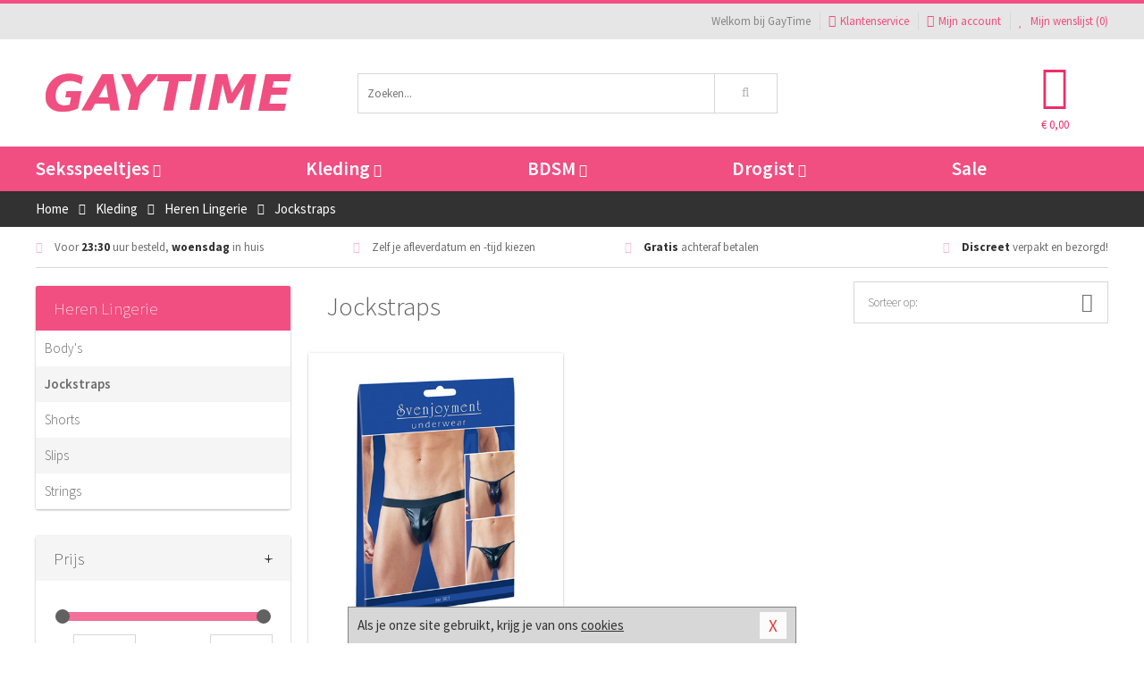

--- FILE ---
content_type: text/html; charset=UTF-8
request_url: https://www.gaytime.nl/jockstraps
body_size: 6121
content:
<!DOCTYPE html>
<html lang="nl">
<head>
<title>Jockstraps</title>
<meta name="viewport" content="width=device-width, initial-scale=1.0, user-scalable=no">
<meta http-equiv="X-UA-Compatible" content="IE=edge">
<meta content="IE=edge" http-equiv="X-UA-Compatible">
<meta charset="utf-8">
<meta name="format-detection" content="telephone=no">



<meta name="robots" content="noindex, follow">






<meta name="keywords" content="">



<meta name="description" content="">









<link nonce="add6d4340cacdb701b275f59f67cd4e925b0d3c5835d558f5424234b3439c489" href="https://cdn.edc.nl/customs/css/styles_68.css" rel="stylesheet">






<meta name="author" content="GayTime">



<link nonce="add6d4340cacdb701b275f59f67cd4e925b0d3c5835d558f5424234b3439c489" rel="canonical" href="https://www.gaytime.nl/jockstraps">









<!-- HTML5 Shim and Respond.js IE8 support of HTML5 elements and media queries -->
<!-- WARNING: Respond.js doesn't work if you view the page via file:// -->
<!--[if lt IE 9]>
  <script  nonce="add6d4340cacdb701b275f59f67cd4e925b0d3c5835d558f5424234b3439c489" src="https://oss.maxcdn.com/libs/html5shiv/3.7.0/html5shiv.js"></script>
  <script  nonce="add6d4340cacdb701b275f59f67cd4e925b0d3c5835d558f5424234b3439c489" src="https://oss.maxcdn.com/libs/respond.js/1.3.0/respond.min.js"></script>
<![endif]-->


<style nonce="add6d4340cacdb701b275f59f67cd4e925b0d3c5835d558f5424234b3439c489">
#new_alert_overlay{
    position:fixed;
    top:0;
    right:0;
    bottom:0;
    left:0;
    content:'';
    z-index:9999;
    background-color:rgba(255,255,255,0.8);
}
.new-alert{
    position:absolute;
    top:50%;
    left:50%;
    z-index:10000;
    padding:15px;
    background-color:white;
    border:1px solid #333;
    transform:translate(-50%,-50%);
    text-align:center;
}

.new-alert button{
    margin-top:10px;
    padding:3px 13px;
    background:none;
    border:none;
    border:1px solid #B9B9B9;
    text-transform:uppercase;
}
</style>
</head>
<body>



<div class="body-blur"></div>






<div id="overall_popup_window"></div>
<div id="modal_wrapper"></div>



<div class="site-header-topbar">
<div class="container">







<div class="links-menu">
<ul>



<li class="welcome">Welkom bij GayTime</li>



<li><a href="https://www.gaytime.nl/klantenservice" title="Klantenservice" target="_self"><i class="fa fa-comments"></i>Klantenservice</a></li>



<li><a href="https://www.gaytime.nl/account" title="Mijn account"><i class="fa fa-user"></i>Mijn account</a></li>



<li class="wishlistIndicator">
<a href="https://www.gaytime.nl/wenslijst" title="Mijn wenslijst">



<i id="wishlist_header_icon" class="fa fa-heart"></i>



Mijn wenslijst


(<span id="wishlist_header_count">0</span>)
</a>
</li>
</ul>
</div>






<div class="mobiele-header">


<div class="button menu">
<button id="mobile_navigation_button" type="button"><i class="fa fa-bars"></i></button>
</div>


<div class="button zoeken"><button id="mobile_search_button" type="button"><i class="fa fa-search"></i></button></div>


<div class="button wenslijst wishlistIndicator">
<a href="https://www.gaytime.nl/wenslijst" id="mobile_wishlist_button"><i class="fa fa-heart"></i></a>
</div>


<div id="header_winkelwagen_mob" class="button winkelmandje">
<a href="https://www.gaytime.nl/afrekenenwinkelwagen" id="mobile_shoppingcart_button"><i class="fa fa-shopping-basket"></i></a>
<span class="ww-aantal">0</span>
</div>


<div class="logo">
<a href="https://www.gaytime.nl/">
<img alt="GayTime" class="img-responsive" src="https://cdn.edc.nl/customs/logos/mobiel/68.png" width="290" height="120">
</a>
</div>
</div>
</div>
</div>






<header id="website_header" class="site-header" onmouseleave="winkelwagenclose()">
<div class="container">



<div class="site-header-logo hidden-xs">
<a class="p-r-10" href="https://www.gaytime.nl/">
<img alt="GayTime" class="img-responsive" src="https://cdn.edc.nl/customs/logos/shop/68.png" width="290" height="120">
</a>
</div>



<div class="site-header-zoeken">
<form id="top_search" class="header-zoeken-formulier" method="get" action="https://www.gaytime.nl/zoeken.html" accept-charset="utf-8">
<input class="header-zoeken-formulier-veld" type="search" name="zoek" placeholder="Zoeken..." onblur="setTimeout(tzs3,500);" onkeyup="tzs(this.value)" onkeydown="tzs4()" autocomplete="off">
<button class="header-zoeken-formulier-knop" type="submit" value="Zoeken"><i class="fa fa-search"></i></button>
<div id="zoeksuggesties" class="hidden-xs"></div>
</form>
</div>



<div id="top_cart" class="site-header-winkelmandje hidden-xs">
<a id="shopping_cart_icon" class="winkelmandje" href="https://www.gaytime.nl/afrekenenwinkelwagen" onmouseenter="winkelwagenopen()">



<div class="winkelmandje-icoon"><i class="fa fa-shopping-basket"></i></div>






<div id="shopping_cart_total" class="winkelmandje-prijs">&euro; 0,00</div>
</a></div>




<div id="top_microcart" class="hidden-xs">
<div class="wrapper">
<h2>
Winkelwagen <button type="button" class="" onclick="winkelwagenclose()"><i class="fa fa-times"></i></button>
</h2>
<div class="lege-winkelwagen">
<p>Je winkelwagen bevat nog geen producten.</p>
</div>
</div></div>
</div>
</header>



<nav id="site_navigation">
<div class="container">
<ul class="p-0">
<li class="menu-item mobile title">Winkelen <span class="close-navigation c-pointer">X</span></li>






<li class="menu-item ">
<a href="https://www.gaytime.nl/seksspeeltjes">
Seksspeeltjes<i class="fa fa-caret-down"></i>
</a>


<ul class="sub-nav" style="height:290px;">
<li>
<ul>
<li class="title">Sextoys Anaal</li>
<li><a href="https://www.gaytime.nl/vibrerende-buttplug" title="Vibrerende Buttplugs" target="_self">Vibrerende Buttplugs</a></li>
<li><a href="https://www.gaytime.nl/anaal-ballon" title="Anaal Ballonnen" target="_self">Anaal Ballonnen</a></li>
<li><a href="https://www.gaytime.nl/anaal-eitjes" title="Vibrerende Eitjes" target="_self">Vibrerende Eitjes</a></li>
<li><a href="https://www.gaytime.nl/anaal-beads" title="Anaal Beads" target="_self">Anaal Beads</a></li>
<li><a href="https://www.gaytime.nl/klassieke-buttplug" title="Klassieke Buttplugs" target="_self">Klassieke Buttplugs</a></li>
<li><a href="https://www.gaytime.nl/anaal-ballen" title="Anaal Ballen" target="_self">Anaal Ballen</a></li>
</ul>
<ul>
<li class="title">Sextoys Cock</li>
<li><a href="https://www.gaytime.nl/vibrerende-cockring" title="Vibrerende Cockrings" target="_self">Vibrerende Cockrings</a></li>
<li><a href="https://www.gaytime.nl/penis-sleeves" title="Penis Sleeves" target="_self">Penis Sleeves</a></li>
<li><a href="https://www.gaytime.nl/penispomp" title="Penispompen" target="_self">Penispompen</a></li>
<li><a href="https://www.gaytime.nl/ball-stretchers" title="Ball Stretchers" target="_self">Ball Stretchers</a></li>
<li><a href="https://www.gaytime.nl/cockring-met-anaalplug" title="Plug Cockrings" target="_self">Plug Cockrings</a></li>
<li><a href="https://www.gaytime.nl/dilators-toys" title="Dilators" target="_self">Dilators</a></li>
</ul>
<ul>
<li class="title">Masturbatie Toys</li>
<li><a href="https://www.gaytime.nl/mond-masturbator" title="Mond Masturbators" target="_self">Mond Masturbators</a></li>
<li><a href="https://www.gaytime.nl/elektrische-masturbator" title="Elektrische Masturbators" target="_self">Elektrische Masturbators</a></li>
<li><a href="https://www.gaytime.nl/opblaaspop-gayshop" title="Opblaaspoppen" target="_self">Opblaaspoppen</a></li>
<li><a href="https://www.gaytime.nl/fleshjack-masturbator" title="Fleshjack Masturbators" target="_self">Fleshjack Masturbators</a></li>
<li><a href="https://www.gaytime.nl/masturbatie-sleeve" title="Sleeve Masturbators " target="_self">Sleeve Masturbators </a></li>
<li><a href="https://www.gaytime.nl/kunst-kontjes" title="Kont Masturbators " target="_self">Kont Masturbators </a></li>
</ul>
<ul>
<li class="title">Dildo's</li>
<li><a href="https://www.gaytime.nl/xxl-gay-dildo" title="XXL Dildo's" target="_self">XXL Dildo's</a></li>
<li><a href="https://www.gaytime.nl/prostaat-dildo" title="Prostaat Dildo's" target="_self">Prostaat Dildo's</a></li>
<li><a href="https://www.gaytime.nl/realistische-gay-dildo" title="Realistische Dildo's" target="_self">Realistische Dildo's</a></li>
<li><a href="https://www.gaytime.nl/dubbele-dildo" title="Dubbele Dildo's" target="_self">Dubbele Dildo's</a></li>
<li><a href="https://www.gaytime.nl/strap-on-voor-mannen" title="Strap On Dildo's" target="_self">Strap On Dildo's</a></li>
<li><a href="https://www.gaytime.nl/opblaasbare-dildo" title="Opblaasbare Dildo's" target="_self">Opblaasbare Dildo's</a></li>
</ul>
<ul>
<li class="title">Vibrators</li>
<li><a href="https://www.gaytime.nl/prostaat-vibrator" title="Prostaat Vibrators " target="_self">Prostaat Vibrators </a></li>
<li><a href="https://www.gaytime.nl/dunne-vibrator" title="Dunne Vibrators" target="_self">Dunne Vibrators</a></li>
<li><a href="https://www.gaytime.nl/realistische-vibrator" title="Realistische Vibrators" target="_self">Realistische Vibrators</a></li>
<li><a href="https://www.gaytime.nl/klassieke-vibrator" title="Klassieke Vibrators" target="_self">Klassieke Vibrators</a></li>
<li><a href="https://www.gaytime.nl/xxl-vibrator" title="XXL Vibrators " target="_self">XXL Vibrators </a></li>
<li><a href="https://www.gaytime.nl/massagestaaf-man" title="Massagestaaf" target="_self">Massagestaaf</a></li>
</ul>
</li>
</ul>
</li>
<li class="menu-item ">
<a href="https://www.gaytime.nl/kleding">
Kleding<i class="fa fa-caret-down"></i>
</a>


<ul class="sub-nav" style="height:290px;">
<li>
<ul>
<li class="title">Fetish Collectie</li>
<li><a href="https://www.gaytime.nl/leren-heren-mode" title="Leren Kleding" target="_self">Leren Kleding</a></li>
<li><a href="https://www.gaytime.nl/kleding/fetish-collectie/sale" title="Fetish Sale" target="_self">Fetish Sale</a></li>
<li><a href="https://www.gaytime.nl/gay-wetlook-kleding" title="Wetlook Kleding" target="_self">Wetlook Kleding</a></li>
<li><a href="https://www.gaytime.nl/lak-heren-mode" title="Lak Kleding" target="_self">Lak Kleding</a></li>
<li><a href="https://www.gaytime.nl/latex-heren-mode" title="Latex Kleding" target="_self">Latex Kleding</a></li>
</ul>
<ul>
<li class="title">Heren Kleding </li>
<li><a href="https://www.gaytime.nl/fun-gay-kleding" title="Fun Kleding" target="_self">Fun Kleding</a></li>
<li><a href="https://www.gaytime.nl/kostuums" title="Kostuums" target="_self">Kostuums</a></li>
<li><a href="https://www.gaytime.nl/shirts" title="Shirts" target="_self">Shirts</a></li>
<li><a href="https://www.gaytime.nl/broeken" title="Broeken" target="_self">Broeken</a></li>
<li><a href="https://www.gaytime.nl/zwemkleding-heren" title="Zwemkleding" target="_self">Zwemkleding</a></li>
</ul>
<ul>
<li class="title">Heren Lingerie </li>
<li><a href="https://www.gaytime.nl/slips" title="Slips" target="_self">Slips</a></li>
<li><a href="https://www.gaytime.nl/sexy-heren-boy" title="Body's" target="_self">Body's</a></li>
<li><a href="https://www.gaytime.nl/strings" title="Strings" target="_self">Strings</a></li>
<li><a href="https://www.gaytime.nl/jockstraps" title="Jockstraps" target="_self">Jockstraps</a></li>
<li><a href="https://www.gaytime.nl/shorts" title="Shorts" target="_self">Shorts</a></li>
</ul>
<ul>
<li class="title">Merken </li>
<li><a href="https://www.gaytime.nl/merken/jocko" title="Jocko" target="_self">Jocko</a></li>
<li><a href="https://www.gaytime.nl/merken/male-power-lingerie" title="Male Power" target="_self">Male Power</a></li>
<li><a href="https://www.gaytime.nl/merken/envy-menswear" title="Envy" target="_self">Envy</a></li>
<li><a href="https://www.gaytime.nl/merken/pride" title="Pride" target="_self">Pride</a></li>
<li><a href="https://www.gaytime.nl/merken/goodfellas" title="Goodfellas" target="_self">Goodfellas</a></li>
</ul>
</li>
</ul>
</li>
<li class="menu-item ">
<a href="https://www.gaytime.nl/bdsm">
BDSM<i class="fa fa-caret-down"></i>
</a>


<ul class="sub-nav" style="height:290px;">
<li>
<ul>
<li class="title">Bondage</li>
<li><a href="https://www.gaytime.nl/maskers-bdsm" title="Maskers" target="_self">Maskers</a></li>
<li><a href="https://www.gaytime.nl/gag-bondage" title="Ball Gags" target="_self">Ball Gags</a></li>
<li><a href="https://www.gaytime.nl/bondage-pakket" title="Pakketten" target="_self">Pakketten</a></li>
<li><a href="https://www.gaytime.nl/halsbanden-bdsm" title="Halsbanden" target="_self">Halsbanden</a></li>
<li><a href="https://www.gaytime.nl/bondage-touwen" title="Touwen" target="_self">Touwen</a></li>
<li><a href="https://www.gaytime.nl/bondage-harnas" title="Harnassen" target="_self">Harnassen</a></li>
</ul>
<ul>
<li class="title">SM Toys</li>
<li><a href="https://www.gaytime.nl/tepelzuigers" title="Tepelzuigers" target="_self">Tepelzuigers</a></li>
<li><a href="https://www.gaytime.nl/paddle-bdsm" title="Paddles" target="_self">Paddles</a></li>
<li><a href="https://www.gaytime.nl/bdsm-zweep" title="Zwepen" target="_self">Zwepen</a></li>
<li><a href="https://www.gaytime.nl/phinwheel-bdsm" title="Pinwheels" target="_self">Pinwheels</a></li>
<li><a href="https://www.gaytime.nl/tepelklemmen" title="Tepelklemmen" target="_self">Tepelklemmen</a></li>
<li><a href="https://www.gaytime.nl/elektro-sex" title="Electro Sex" target="_self">Electro Sex</a></li>
</ul>
<ul>
<li class="title">Boeien</li>
<li><a href="https://www.gaytime.nl/boeien-beginners-bdsm" title="Boeien Zacht" target="_self">Boeien Zacht</a></li>
<li><a href="https://www.gaytime.nl/hogtie-boeien" title="Boeien Hogtie" target="_self">Boeien Hogtie</a></li>
<li><a href="https://www.gaytime.nl/boeien-leer" title="Boeien Leer" target="_self">Boeien Leer</a></li>
<li><a href="https://www.gaytime.nl/boeien-deur" title="Boeien Deur" target="_self">Boeien Deur</a></li>
<li><a href="https://www.gaytime.nl/boeien-staal" title="Boeien Metaal" target="_self">Boeien Metaal</a></li>
<li><a href="https://www.gaytime.nl/enkel-boeien" title="Boeien Enkel" target="_self">Boeien Enkel</a></li>
</ul>
<ul>
<li class="title">Specials</li>
<li><a href="https://www.gaytime.nl/spreidstangen" title="Spreidstangen" target="_self">Spreidstangen</a></li>
<li><a href="https://www.gaytime.nl/bondage-tape" title="Bondage Tape" target="_self">Bondage Tape</a></li>
<li><a href="https://www.gaytime.nl/kietelaar" title="Kietelaars" target="_self">Kietelaars</a></li>
<li><a href="https://www.gaytime.nl/bondage-haak-bdsm" title="Bondage Haken" target="_self">Bondage Haken</a></li>
<li><a href="https://www.gaytime.nl/kuisheidskooien" title="Kuisheidskooien" target="_self">Kuisheidskooien</a></li>
<li><a href="https://www.gaytime.nl/bondage-riemen" title="Bondage Riemen" target="_self">Bondage Riemen</a></li>
</ul>
</li>
</ul>
</li>
<li class="menu-item ">
<a href="https://www.gaytime.nl/drogist">
Drogist<i class="fa fa-caret-down"></i>
</a>


<ul class="sub-nav" style="height:290px;">
<li>
<ul>
<li class="title">Drogist</li>
<li><a href="https://www.gaytime.nl/erectiemiddelen" title="Erectiepillen" target="_self">Erectiepillen</a></li>
<li><a href="https://www.gaytime.nl/penisxl-producten" title="Penisvergroters" target="_self">Penisvergroters</a></li>
<li><a href="https://www.gaytime.nl/klaarkomen-uitstellen" title="Klaarkomen Uitstellen" target="_self">Klaarkomen Uitstellen</a></li>
<li><a href="https://www.gaytime.nl/lustopwekkers" title="Lustopwekkers" target="_self">Lustopwekkers</a></li>
<li><a href="https://www.gaytime.nl/meer-sperma" title="Meer Sperma" target="_self">Meer Sperma</a></li>
</ul>
<ul>
<li class="title">Lichaamsverzorging</li>
<li><a href="https://www.gaytime.nl/anaal-sprays" title="Anaal Sprays" target="_self">Anaal Sprays</a></li>
<li><a href="https://www.gaytime.nl/parfums-en-feromonen" title="Parfums" target="_self">Parfums</a></li>
<li><a href="https://www.gaytime.nl/scheren-en-ontharen" title="Scheerproducten" target="_self">Scheerproducten</a></li>
<li><a href="https://www.gaytime.nl/anaal-douche" title="Anaal Douches" target="_self">Anaal Douches</a></li>
<li><a href="https://www.gaytime.nl/merken/system-jo" title="System Jo Producten" target="_self">System Jo Producten</a></li>
</ul>
<ul>
<li class="title">Glijmiddel </li>
<li><a href="https://www.gaytime.nl/glijmiddel-smaakjes" title="Smaakjes Glijmiddel " target="_self">Smaakjes Glijmiddel </a></li>
<li><a href="https://www.gaytime.nl/anaal-glijmiddel" title="Anaal Glijmiddel" target="_self">Anaal Glijmiddel</a></li>
<li><a href="https://www.gaytime.nl/glijmiddel-op-waterbasis" title="Waterbasis Glijmiddel " target="_self">Waterbasis Glijmiddel </a></li>
<li><a href="https://www.gaytime.nl/fisting" title="Fisting Glijmiddel" target="_self">Fisting Glijmiddel</a></li>
<li><a href="https://www.gaytime.nl/siliconen-glijmiddel" title="Siliconen Glijmiddel " target="_self">Siliconen Glijmiddel </a></li>
</ul>
<ul>
<li class="title">Condooms</li>
<li><a href="https://www.gaytime.nl/orgasme-vertragend-condoom" title="Orgasme Vertragend" target="_self">Orgasme Vertragend</a></li>
<li><a href="https://www.gaytime.nl/smaak-condooms" title="Smaakjes" target="_self">Smaakjes</a></li>
<li><a href="https://www.gaytime.nl/condooms-anale-seks" title="Extra Sterk" target="_self">Extra Sterk</a></li>
<li><a href="https://www.gaytime.nl/condooms-standaard" title="Standaard" target="_self">Standaard</a></li>
<li><a href="https://www.gaytime.nl/condooms-extra-stimulerend" title="Extra Stimulerend" target="_self">Extra Stimulerend</a></li>
</ul>
<ul>
<li class="title">Massage</li>
<li><a href="https://www.gaytime.nl/massage-olie" title="Massage Oliën " target="_self">Massage Oliën </a></li>
<li><a href="https://www.gaytime.nl/cadeausets" title="Massage Cadeausets" target="_self">Massage Cadeausets</a></li>
<li><a href="https://www.gaytime.nl/merken/shiatsu" title="Shiatsu Massage" target="_self">Shiatsu Massage</a></li>
<li><a href="https://www.gaytime.nl/massage-kaars" title="Massage Kaarsen" target="_self">Massage Kaarsen</a></li>
<li><a href="https://www.gaytime.nl/massage-lotion" title="Massage Lotion" target="_self">Massage Lotion</a></li>
</ul>
</li>
</ul>
</li>
<li class="menu-item ">
<a href="https://www.gaytime.nl/sale">
Sale</a>


</li>






<li class="menu-item mobile"><a href="https://www.gaytime.nl/blog">Blog</a></li>
<li class="menu-item mobile title">Account</li>
<li class="menu-item mobile"><a href="https://www.gaytime.nl/afrekenenwinkelwagen"><i class="fa fa-shopping-basket"></i> Winkelwagen</a></li>
<li class="menu-item mobile"><a href="https://www.gaytime.nl/wenslijst"><i class="fa fa-heart"></i> Wenslijst</a></li>
<li class="menu-item mobile"><a href="https://www.gaytime.nl/account"><i class="fa fa-user"></i> Mijn account</a></li>
<li class="menu-item visible-xs klantenservice">
<a href="https://www.gaytime.nl/klantenservice">
<i class="fa fa-comments"></i>
<span class="hidden-xs">+31 598 690453<br></span>
<span class="subline">Klantenservice </span>
</a>
</li>
</ul>
</div>
</nav>






<nav>
<div class="breadcrumb-container dark">
<div class="container">
<div class="row">
<div class="col-xs-12 col-sm-12 col-md-12 col-lg-12">
<ul id="breadcrumb">
<li>
<a href="/">
<span>
<span>Terug naar</span>  Home</span>
</a>
</li>
<li>
<a href="/kleding">
<span>
<span>Terug naar</span>  Kleding</span>
</a>
</li>
<li>
<a href="/kleding/heren-lingerie">
<span>
<span>Terug naar</span>  Heren Lingerie</span>
</a>
</li>
</ul>

<div class="actieve-pagina">
<i class="visible-xs fa fa-caret-left"></i>
<span>
Jockstraps</span>
</div>
</div>
</div>
</div>
</div>

<script  nonce="add6d4340cacdb701b275f59f67cd4e925b0d3c5835d558f5424234b3439c489" type="application/ld+json">
{
  "@context": "http://schema.org",
  "@type": "BreadcrumbList",
  "itemListElement": [
  {
    "@type": "ListItem",
    "position": 1,
    "item": {
      "@id": "/",
      "name": "Home"
    }
  },
   {
    "@type": "ListItem",
    "position": 2,
    "item": {
      "@id": "/kleding",
      "name": "Kleding"
    }
  },
   {
    "@type": "ListItem",
    "position": 3,
    "item": {
      "@id": "/kleding/heren-lingerie",
      "name": "Heren Lingerie"
    }
  },
   {
    "@type": "ListItem",
    "position": 4,
    "item": {
      "@id": "/jockstraps",
      "name": "Jockstraps"
    }
  }
   ]
}
</script>


<div class="usp-wrapper">
<div class="container">
<div class="row">
<div class="hidden-xs col-sm-12 col-md-12 col-lg-12">

<ul class="usps">
<li><span class="fa fa-check c-c2a"></span> Voor <strong>23:30</strong> uur besteld, <strong>woensdag</strong> in huis</li>
<li class=" hidden-sm hidden-md"><span class="fa fa-check c-c2a"></span> Zelf je afleverdatum en -tijd kiezen</li>
<li class="hidden-sm"><span class="fa fa-check c-c2a"></span> <strong>Gratis</strong> achteraf betalen</li>
<li><span class="fa fa-check c-c2a"></span> <strong>Discreet</strong> verpakt en bezorgd!</li>
</ul>
</div>
</div>
</div>
</div>
</nav>






<div id="categorieen">
<div class="container">
<div class="row">
<div class="col-xs-12 col-sm-4 col-md-3 col-lg-3   sidebar">
<nav>



<div class="card vol-xs m-b-0 visible-xs">
<div class="card-content">
<div class="list icon-right">
<div class="item bg-light f-600 oac-t">
Kleding<div class="item-right-icon">
<div class="ic">+</div>
<div class="io d-none-ni">-</div>
</div>
</div>
<div class="card m-b-0 d-none-ni">
<div class="card-content">
<div class="list striped">
<div class="item"><a href="/kleding/fetish-collectie">Fetish Collectie</a></div>
<div class="item"><a href="/kleding/heren-kleding">Heren Kleding</a></div>
<div class="item"><a href="/kleding/heren-lingerie">Heren Lingerie</a></div>
</div>
</div>
</div>
</div>
</div>
</div>



<div class="card vol-xs m-b-0 visible-xs">
<div class="card-content">
<div class="list icon-right">
<div class="item bg-lighter f-600 visible-xs oac-t" data-oac-target=".hoofdmenu">
Heren Lingerie<div class="item-right-icon">
<div class="ic">+</div>
<div class="io d-none-ni">-</div>
</div>
</div>
</div>
</div>
</div>
<div class="card m-xs-t-0 m-xs-b-0 m-t-20 hoofdmenu vol-xs">
<div class="card-header hidden-xs">
<div class="card-title">Heren Lingerie</div>
</div>
<div class="card-content">
<ul id="categorie_items" class="list icon-right striped collapse">
<li class="item  ">
<a href="/sexy-heren-boy">
Body's</a>

</li>
<li class="item active ">
<a href="/jockstraps">
Jockstraps</a>

</li>
<li class="item  ">
<a href="/shorts">
Shorts</a>

</li>
<li class="item  ">
<a href="/slips">
Slips</a>

</li>
<li class="item  ">
<a href="/strings">
Strings</a>

</li>
</ul>
</div>
</div>



<div class="visible-xs">
<div class="visible-xs">
<div class="filteren">
<div id="sort_trigger_xs" class="optie sort-trigger-xs oac-t" data-oac-target=".sorteren-xs">
Sorteer op:
<div class="io"><i class="fa fa-angle-down"></i></div>
<div class="ic d-none-ni"><i class="fa fa-angle-up"></i></div>
</div>
<div class="optie oac-t" data-oac-target="#product_filters">
Filter op:
<div class="io"><i class="fa fa-angle-down"></i></div>
<div class="ic d-none-ni"><i class="fa fa-angle-up"></i></div>
</div>
</div>


<div id="sort" class="sorteren-xs d-none-ni">
<div class="card vol-xs">
<div class="card-content">
<div class="list striped">
<div class="item c-pointer" onclick="cat_sort('sortering','0','19527','.sort-trigger-xs')">Populariteit</div>
<div class="item c-pointer" onclick="cat_sort('sortering','1','19527','.sort-trigger-xs')">Nieuw</div>
<div class="item c-pointer" onclick="cat_sort('sortering','2','19527','.sort-trigger-xs')">Prijs laag naar hoog</div>
<div class="item c-pointer" onclick="cat_sort('sortering','3','19527','.sort-trigger-xs')">Prijs hoog naar laag</div>
<div class="item c-pointer" onclick="cat_sort('sortering','4','19527','.sort-trigger-xs')">Korting</div>
</div>
</div>
</div>
</div>
</div>


<div class="hidden-xs">
<div class="filteren">
<div id="sort_trigger" class="optie sort-trigger oac-t" data-oac-target=".sorteren">
Sorteer op:
<div class="icon"><i class="fa fa-angle-down"></i></div>
</div>
</div>


<div id="sort" class="sorteren d-none-ni">
<div class="card vol-xs">
<div class="card-content">
<div class="list striped">
<div class="item c-pointer" onclick="cat_sort('sortering','0','19527','#sort_trigger')">Populariteit</div>
<div class="item c-pointer" onclick="cat_sort('sortering','1','19527','#sort_trigger')">Nieuw</div>
<div class="item c-pointer" onclick="cat_sort('sortering','2','19527','#sort_trigger')">Prijs laag naar hoog</div>
<div class="item c-pointer" onclick="cat_sort('sortering','3','19527','#sort_trigger')">Prijs hoog naar laag</div>
<div class="item c-pointer" onclick="cat_sort('sortering','4','19527','#sort_trigger')">Korting</div>
</div>
</div>
</div>
</div>
</div></div>


<div>
<div id="product_filters">






<div class="card lighter vol-xs filter prijs">
<div class="card-header oac-t">
<div class="card-title">
Prijs</div>
<div class="ic icon right">-</div><div class="io icon right">+</div>
</div>
<div class="card-content">
<div class="prijs-slider"><div id="slider-range"></div></div>
<div class="prijs-vakken">
<div class="prijs">
<label for="prijs_min">Min</label>
<input id="prijs_min" value="0" type="text" size="3">
</div>
<div class="prijs">
<label for="prijs_max"> Max</label>
<input id="prijs_max" value="23" type="text" size="3">
</div>
</div>
</div>
</div>












<div class="card lighter vol-xs closed filter materialen">
<div class="card-header oac-t">
<div class="card-title">Materiaal</div>
<div class="ic icon right">-</div><div class="io icon right">+</div>
</div>
<div class="card-content">
<div class="list m-0">
<div class="item">
<label class="checkbox d-block f-lh-35">
<input class="checkbox" type="checkbox" name="materiaal" value="64" onclick="gazk()"> Elastaan</label>
<div class="checkbox"></div>
</div>
<div class="item">
<label class="checkbox d-block f-lh-35">
<input class="checkbox" type="checkbox" name="materiaal" value="13" onclick="gazk()"> Polyester</label>
<div class="checkbox"></div>
</div>
</div>
</div>
</div>
































































































<input id="zoekcat" type="hidden" value="jockstraps">
</div></div>
</nav>
</div>





<div class="col-xs-12 col-sm-8 col-md-9 col-lg-9">
<div class="row">



<div id="zoek_anker" class="anker"></div>



<div class="col-xs-12 col-sm-8 col-md-8 col-lg-8">
<div class="card no-border bg-transparent m-b-0">
<div class="card-content">
<h1 class="f-overflow f-lh-45 m-b-0">Jockstraps</h1>
</div>
</div>
</div>



<div class="hidden-xs col-sm-4 col-md-4 col-lg-4">
<div class="visible-xs">
<div class="filteren">
<div id="sort_trigger_xs" class="optie sort-trigger-xs oac-t" data-oac-target=".sorteren-xs">
Sorteer op:
<div class="io"><i class="fa fa-angle-down"></i></div>
<div class="ic d-none-ni"><i class="fa fa-angle-up"></i></div>
</div>
<div class="optie oac-t" data-oac-target="#product_filters">
Filter op:
<div class="io"><i class="fa fa-angle-down"></i></div>
<div class="ic d-none-ni"><i class="fa fa-angle-up"></i></div>
</div>
</div>


<div id="sort" class="sorteren-xs d-none-ni">
<div class="card vol-xs">
<div class="card-content">
<div class="list striped">
<div class="item c-pointer" onclick="cat_sort('sortering','0','19527','.sort-trigger-xs')">Populariteit</div>
<div class="item c-pointer" onclick="cat_sort('sortering','1','19527','.sort-trigger-xs')">Nieuw</div>
<div class="item c-pointer" onclick="cat_sort('sortering','2','19527','.sort-trigger-xs')">Prijs laag naar hoog</div>
<div class="item c-pointer" onclick="cat_sort('sortering','3','19527','.sort-trigger-xs')">Prijs hoog naar laag</div>
<div class="item c-pointer" onclick="cat_sort('sortering','4','19527','.sort-trigger-xs')">Korting</div>
</div>
</div>
</div>
</div>
</div>


<div class="hidden-xs">
<div class="filteren">
<div id="sort_trigger" class="optie sort-trigger oac-t" data-oac-target=".sorteren">
Sorteer op:
<div class="icon"><i class="fa fa-angle-down"></i></div>
</div>
</div>


<div id="sort" class="sorteren d-none-ni">
<div class="card vol-xs">
<div class="card-content">
<div class="list striped">
<div class="item c-pointer" onclick="cat_sort('sortering','0','19527','#sort_trigger')">Populariteit</div>
<div class="item c-pointer" onclick="cat_sort('sortering','1','19527','#sort_trigger')">Nieuw</div>
<div class="item c-pointer" onclick="cat_sort('sortering','2','19527','#sort_trigger')">Prijs laag naar hoog</div>
<div class="item c-pointer" onclick="cat_sort('sortering','3','19527','#sort_trigger')">Prijs hoog naar laag</div>
<div class="item c-pointer" onclick="cat_sort('sortering','4','19527','#sort_trigger')">Korting</div>
</div>
</div>
</div>
</div>
</div></div>
</div>
<div class="row">



<div id="po_holder">
<div id="cat_ajax" class="producten-overzicht">







<div class="col-xs-12 col-sm-6 col-md-4 col-lg-4 po_blok">





<div class="card">



<div class="card-image m-t-20">
<div class="absolute-square">
<a href="/strings/3-delige-wetlook-string-set_37323.html" rel="no-follow" class="content">
<img src="https://cdn.edc.nl/450/21114971151_3.jpg" alt="3-Delige Wetlook String Set" class="img-responsive" width="450" height="450">
</a>
</div>
</div>


<div class="card-content">



<a class="d-block h-50 f-xs-lh-20 f-lh-25 f-xs-medium f-larger f-600 f-td-n c-darkest  m-b-5 d-overflow-hidden" href="/strings/3-delige-wetlook-string-set_37323.html">
3-Delige Wetlook String Set</a>



<p class="f-lh-30 h-30">


<span class="c-main f-extra-larger f-900">&euro; 22,99</span>
</p>




<div class="m-t-10 h-40 f-lh-20 c-cta f-medium f-700 m-b-5 f-uppercase">
Voor 23:30 uur besteld, woensdag in huis</div>


 <div class="m-t-10">
 <a class="knop-plat main uppercase vol" href="/strings/3-delige-wetlook-string-set_37323.html">Bekijk dit product</a>
 </div>
</div>
</div>
</div>
<div id="po_load_more">
<input type="hidden" value="19527" id="catid">
<input type="hidden" value="1" id="cattotaal">
<div id="laadmeerimg" class="text-center hide"><i class="fa fa-3x fa-spinner fa-spin"></i></div>
</div></div>
</div>
</div>







<div class="row">
</div>
</div>
</div>
</div>
</div>
<footer id="site_footer">






<div class="footer-info">
<div class="container">
<div class="row">
<div class="col-xs-12 col-sm-3 col-md-3 col-lg-3">
<div class="title">GayTime</div>
<ul>
<li><a href="https://www.gaytime.nl/klantenservice/over-ons/bedrijfsgegevens/">Bedrijfsgegevens</a></li>
<li><a href="https://www.gaytime.nl/nieuwe-producten">Nieuwe producten</a></li>
<li><a href="https://www.gaytime.nl/links">Links</a></li>
<li><a href="https://www.gaytime.nl/merken">Merken</a></li>
</ul>
</div>
<div class="col-xs-12 col-sm-3 col-md-3 col-lg-3">
<div class="title">Service</div>
<ul>
<li><a href="https://www.gaytime.nl/klantenservice/betaalmethoden/">Betaalmethoden</a></li>
<li><a href="https://www.gaytime.nl/klantenservice/veiligheid-en-privacy/">Veiligheid en privacy</a></li>
<li><a href="https://www.gaytime.nl/klantenservice/verzending-en-discretie/">Verzending en discretie</a></li>
<li><a href="https://www.gaytime.nl/klantenservice/ruilen-en-retouren/">Ruilen en retourneren</a></li>
</ul>
</div>
<div class="col-xs-12 col-sm-3 col-md-3 col-lg-3">
<div class="title">Hulp nodig?</div>
<ul>
<li><a href="https://www.gaytime.nl/klantenservice">Contact</a></li>
<li><a href="javascript:javascript:getmaattabel();">Maattabel</a></li>
<li><a href="https://www.gaytime.nl/info">Infocenter</a></li>
<li><a href="https://www.gaytime.nl/klantenservice/klantenservice/vragen/">FAQ</a></li>
</ul>
</div>
<div class="col-xs-12 col-sm-3 col-md-3 col-lg-3">
<div class="title">&nbsp;</div>
<ul>
<li><a href="https://www.gaytime.nl/klantenservice/veiligheid-en-privacy/cookies/">Cookies</a></li>
<li><a href="https://www.gaytime.nl/vieworder.html">Orderstatus</a></li>
<li><a href="https://www.gaytime.nl/sitemap">Sitemap</a></li>
</ul>
</div>
</div>
</div></div>






<div class="footer-service">
<div class="container">
<div class="row">
<div class="col-xs-12 col-sm-6 col-md-6 col-lg-6">
<div class="afhaal m-b-15">
<div class="title">Klantenservice</div>
<div class="clearfix">
<div class="foto">
<img alt="Afhaallocatie" src="https://cdn.edc.nl/customs/responsive1/footer/footer-locatie-foto.png" width="150" height="150">
</div>

<div class="info">
<div>Phoenixweg 6</div>
<div>9641KS Veendam</div>
<div>Nederland</div>



<div><a href="tel:0598690453"><img alt="" width="18" height="11" src="https://cdn.edc.nl/consument/vlaggen/1.gif"> 0598 690 453</a></div>
<div><a href="tel:038081140"><img alt="" width="18" height="11" src="https://cdn.edc.nl/consument/vlaggen/2.gif"> 03 808 1140</a></div>

<div><a href="https://www.gaytime.nl/klantenservice#contactformulier"> servicedesk&#64;edc.nl </a></div>
</div>
</div>
</div>
</div>



<div class="col-xs-12 col-sm-6 col-md-6 col-lg-6">
</div>
</div>
</div></div>






<div class="footer-logos">
<div class="container">
<div class="row">
<div class="col-xs-12">
<div class="betaalmogelijkheden">



<div class="mogelijkheid ideal"></div>
<div class="mogelijkheid mastercard"></div>
<div class="mogelijkheid visa"></div>
<div class="mogelijkheid paypal"></div>
<div class="mogelijkheid postnl"></div>
<div class="mogelijkheid dhl"></div>
</div>
</div>
</div>
</div></div>






<div class="footer-copyright">
<div class="container">
<div class="row">
<div class="col-xs-12 col-sm-12 col-md-12 col-lg-12">


<ul class="copyright-urls">
<li><a href="https://www.gaytime.nl/klantenservice/veiligheid-en-privacy/algemene-voorwaarden/">Algemene voorwaarden</a></li>
<li><a href="https://www.gaytime.nl/klantenservice/veiligheid-en-privacy/disclaimer/">Disclaimer</a></li>
<li><a href="https://www.gaytime.nl/klantenservice">Contact</a></li>
<li><a href="https://www.gaytime.nl/reviews">Klantbeoordelingen</a></li>
</ul>


<div class="copyright">
&copy; 2026 <span>GayTime</span>
</div>


</div>
</div>
</div></div>
</footer>






<div id="cookieBar" class="cookie-bar">
<button id="closeCookieBar" type="button">X</button>

Als je onze site gebruikt, krijg je van ons 
<a href="https://www.gaytime.nl/klantenservice/veiligheid-en-privacy/cookies/" title="cookies" target="_self">cookies</a>
</div>

















<script  nonce="add6d4340cacdb701b275f59f67cd4e925b0d3c5835d558f5424234b3439c489" type="text/javascript" src="https://cdn.edc.nl/js/jQuery/jquery.js"></script>




<script  nonce="add6d4340cacdb701b275f59f67cd4e925b0d3c5835d558f5424234b3439c489" type="text/javascript" src="/js/68/script.js?v=2425"></script>


<script  nonce="add6d4340cacdb701b275f59f67cd4e925b0d3c5835d558f5424234b3439c489">

</script>





<script  nonce="add6d4340cacdb701b275f59f67cd4e925b0d3c5835d558f5424234b3439c489" type="text/javascript">

  function isMobile() {
    const toMatch = [/Android/i, /webOS/i, /iPhone/i, /iPad/i, /iPod/i, /BlackBerry/i, /Windows Phone/i];
    return toMatch.some((toMatchItem) => {
      return navigator.userAgent.match(toMatchItem);
    });
  }
</script>

</body>
</html>